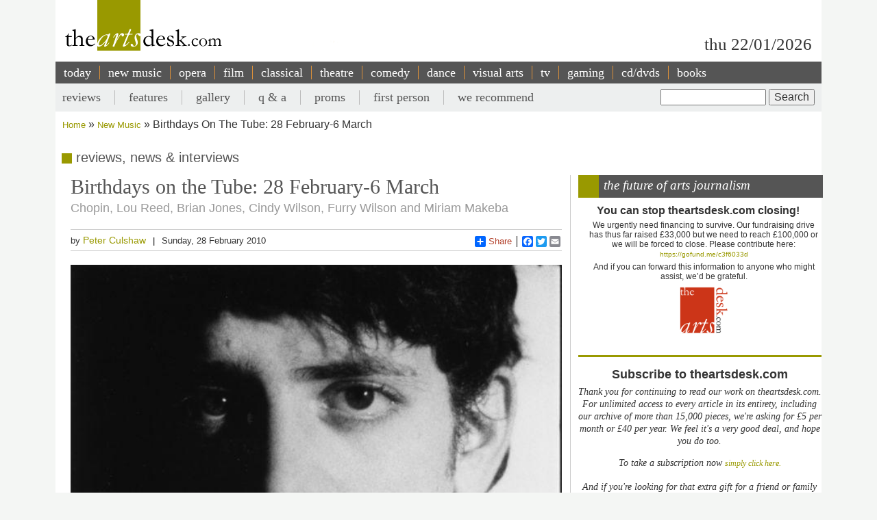

--- FILE ---
content_type: text/html; charset=UTF-8
request_url: https://theartsdesk.com/new-music/birthdays-tube-28-february-6-march
body_size: 13129
content:
<!DOCTYPE html>
<html lang="en" dir="ltr" prefix="content: http://purl.org/rss/1.0/modules/content/  dc: http://purl.org/dc/terms/  foaf: http://xmlns.com/foaf/0.1/  og: http://ogp.me/ns#  rdfs: http://www.w3.org/2000/01/rdf-schema#  schema: http://schema.org/  sioc: http://rdfs.org/sioc/ns#  sioct: http://rdfs.org/sioc/types#  skos: http://www.w3.org/2004/02/skos/core#  xsd: http://www.w3.org/2001/XMLSchema# ">
  <head>
    <meta charset="utf-8" />
<meta name="description" content="The Arts Desk’s team of professional critics offer unrivalled review coverage, in-depth interviews and features on popular music, classical, art, theatre, comedy, opera, comedy and dance. Dedicated art form pages, readers’ comments, What’s On and our user-friendly theatre and film recommendations" />
<meta name="abstract" content="Overnight reviews, interviews, features and opinion. Unrivalled coverage of popular music, classical, art, theatre, comedy, opera, comedy and dance." />
<link rel="canonical" href="http://theartsdesk.com/new-music/birthdays-tube-28-february-6-march" />
<meta property="og:title" content="Birthdays on the Tube: 28 February-6 March" />
<meta property="og:description" content="Our ongoing series celebrating musicians’ birthdays. This week’s include Lou Reed, in action in a stupendous version of &quot;Venus in Furs&quot; with the Velvet Underground, Chopin played by the wonderful Martha Argerich, archive footage of Miriam Makeba, Brian Jones and bottle-neck blues maestro, Furry Lewis. Videos below." />
<meta property="article:modified_time" content="2011-09-09T19:21:43+01:00" />
<meta name="twitter:title" content="Birthdays on the Tube: 28 February-6 March" />
<meta name="twitter:description" content="Our ongoing series celebrating musicians’ birthdays. This week’s include Lou Reed, in action in a stupendous version of &quot;Venus in Furs&quot; with the Velvet Underground, Chopin played by the wonderful Martha Argerich, archive footage of Miriam Makeba, Brian Jones and bottle-neck blues maestro, Furry Lewis. Videos below." />
<meta name="Generator" content="Drupal 10 (https://www.drupal.org)" />
<meta name="MobileOptimized" content="width" />
<meta name="HandheldFriendly" content="true" />
<meta name="viewport" content="width=device-width, initial-scale=1.0" />
<script type='text/javascript'>
  var googletag = googletag || {};
  googletag.cmd = googletag.cmd || [];
  // Add a place to store the slot name variable.
  googletag.slots = googletag.slots || {};

  (function() {
    var useSSL = 'https:' == document.location.protocol;
    var src = (useSSL ? 'https:' : 'http:') +
      '//securepubads.g.doubleclick.net/tag/js/gpt.js';

    var gads = document.createElement('script');
    gads.async = true;
    gads.type = 'text/javascript';
    gads.src = src;
    var node = document.getElementsByTagName('script')[0];
    node.parentNode.insertBefore(gads, node);
    
  })();
</script>
<script type="text/javascript">
  googletag.cmd.push(function() {

  
  googletag.slots["mpu"] = googletag.defineSlot("//6424144/MPU", [300, 250], "js-dfp-tag-mpu")

    .addService(googletag.pubads())

  
  
  
      ;

  });

</script>
<script type="text/javascript">
googletag.cmd.push(function() {

      googletag.pubads().enableAsyncRendering();
        googletag.pubads().enableSingleRequest();
        googletag.pubads().collapseEmptyDivs();
      
  googletag.enableServices();
});

</script>
<link rel="icon" href="/sites/default/files/favicon.ico" type="image/vnd.microsoft.icon" />
<link rel="amphtml" href="http://theartsdesk.com/new-music/birthdays-tube-28-february-6-march?amp" />

    <title>Birthdays on the Tube: 28 February-6 March | The Arts Desk</title>
    <link rel="stylesheet" media="all" href="/themes/contrib/stable/css/core/components/progress.module.css?t99gz9" />
<link rel="stylesheet" media="all" href="/themes/contrib/stable/css/core/components/ajax-progress.module.css?t99gz9" />
<link rel="stylesheet" media="all" href="/themes/contrib/stable/css/system/components/align.module.css?t99gz9" />
<link rel="stylesheet" media="all" href="/themes/contrib/stable/css/system/components/fieldgroup.module.css?t99gz9" />
<link rel="stylesheet" media="all" href="/themes/contrib/stable/css/system/components/container-inline.module.css?t99gz9" />
<link rel="stylesheet" media="all" href="/themes/contrib/stable/css/system/components/clearfix.module.css?t99gz9" />
<link rel="stylesheet" media="all" href="/themes/contrib/stable/css/system/components/details.module.css?t99gz9" />
<link rel="stylesheet" media="all" href="/themes/contrib/stable/css/system/components/hidden.module.css?t99gz9" />
<link rel="stylesheet" media="all" href="/themes/contrib/stable/css/system/components/item-list.module.css?t99gz9" />
<link rel="stylesheet" media="all" href="/themes/contrib/stable/css/system/components/js.module.css?t99gz9" />
<link rel="stylesheet" media="all" href="/themes/contrib/stable/css/system/components/nowrap.module.css?t99gz9" />
<link rel="stylesheet" media="all" href="/themes/contrib/stable/css/system/components/position-container.module.css?t99gz9" />
<link rel="stylesheet" media="all" href="/themes/contrib/stable/css/system/components/reset-appearance.module.css?t99gz9" />
<link rel="stylesheet" media="all" href="/themes/contrib/stable/css/system/components/resize.module.css?t99gz9" />
<link rel="stylesheet" media="all" href="/themes/contrib/stable/css/system/components/system-status-counter.css?t99gz9" />
<link rel="stylesheet" media="all" href="/themes/contrib/stable/css/system/components/system-status-report-counters.css?t99gz9" />
<link rel="stylesheet" media="all" href="/themes/contrib/stable/css/system/components/system-status-report-general-info.css?t99gz9" />
<link rel="stylesheet" media="all" href="/themes/contrib/stable/css/system/components/tablesort.module.css?t99gz9" />
<link rel="stylesheet" media="all" href="/modules/contrib/fivestar/css/fivestar.css?t99gz9" />
<link rel="stylesheet" media="all" href="/themes/contrib/stable/css/views/views.module.css?t99gz9" />
<link rel="stylesheet" media="all" href="/themes/contrib/stable/css/filter/filter.admin.css?t99gz9" />
<link rel="stylesheet" media="all" href="/core/modules/layout_discovery/layouts/onecol/onecol.css?t99gz9" />
<link rel="stylesheet" media="all" href="/modules/custom/tad_common/css/image_styles_everywhere.css?t99gz9" />
<link rel="stylesheet" media="all" href="/themes/contrib/stable/css/core/assets/vendor/normalize-css/normalize.css?t99gz9" />
<link rel="stylesheet" media="all" href="/themes/contrib/stable/css/core/normalize-fixes.css?t99gz9" />
<link rel="stylesheet" media="all" href="/themes/contrib/classy/css/components/action-links.css?t99gz9" />
<link rel="stylesheet" media="all" href="/themes/contrib/classy/css/components/breadcrumb.css?t99gz9" />
<link rel="stylesheet" media="all" href="/themes/contrib/classy/css/components/button.css?t99gz9" />
<link rel="stylesheet" media="all" href="/themes/contrib/classy/css/components/collapse-processed.css?t99gz9" />
<link rel="stylesheet" media="all" href="/themes/contrib/classy/css/components/container-inline.css?t99gz9" />
<link rel="stylesheet" media="all" href="/themes/contrib/classy/css/components/details.css?t99gz9" />
<link rel="stylesheet" media="all" href="/themes/contrib/classy/css/components/exposed-filters.css?t99gz9" />
<link rel="stylesheet" media="all" href="/themes/contrib/classy/css/components/field.css?t99gz9" />
<link rel="stylesheet" media="all" href="/themes/contrib/classy/css/components/form.css?t99gz9" />
<link rel="stylesheet" media="all" href="/themes/contrib/classy/css/components/icons.css?t99gz9" />
<link rel="stylesheet" media="all" href="/themes/contrib/classy/css/components/inline-form.css?t99gz9" />
<link rel="stylesheet" media="all" href="/themes/contrib/classy/css/components/item-list.css?t99gz9" />
<link rel="stylesheet" media="all" href="/themes/contrib/classy/css/components/link.css?t99gz9" />
<link rel="stylesheet" media="all" href="/themes/contrib/classy/css/components/links.css?t99gz9" />
<link rel="stylesheet" media="all" href="/themes/contrib/classy/css/components/menu.css?t99gz9" />
<link rel="stylesheet" media="all" href="/themes/contrib/classy/css/components/more-link.css?t99gz9" />
<link rel="stylesheet" media="all" href="/themes/contrib/classy/css/components/pager.css?t99gz9" />
<link rel="stylesheet" media="all" href="/themes/contrib/classy/css/components/tabledrag.css?t99gz9" />
<link rel="stylesheet" media="all" href="/themes/contrib/classy/css/components/tableselect.css?t99gz9" />
<link rel="stylesheet" media="all" href="/themes/contrib/classy/css/components/tablesort.css?t99gz9" />
<link rel="stylesheet" media="all" href="/themes/contrib/classy/css/components/tabs.css?t99gz9" />
<link rel="stylesheet" media="all" href="/themes/contrib/classy/css/components/textarea.css?t99gz9" />
<link rel="stylesheet" media="all" href="/themes/contrib/classy/css/components/ui-dialog.css?t99gz9" />
<link rel="stylesheet" media="all" href="/themes/contrib/classy/css/components/messages.css?t99gz9" />
<link rel="stylesheet" media="all" href="/themes/contrib/classy/css/components/node.css?t99gz9" />
<link rel="stylesheet" media="all" href="/themes/contrib/classy/css/components/progress.css?t99gz9" />
<link rel="stylesheet" media="all" href="/themes/custom/artsdesk_theme/stylesheets/article_lb_section.css?t99gz9" />
<link rel="stylesheet" media="all" href="/themes/custom/artsdesk_theme/stylesheets/article.css?t99gz9" />
<link rel="stylesheet" media="all" href="/themes/custom/artsdesk_theme/stylesheets/blocks.css?t99gz9" />
<link rel="stylesheet" media="all" href="/themes/custom/artsdesk_theme/stylesheets/category.css?t99gz9" />
<link rel="stylesheet" media="all" href="/themes/custom/artsdesk_theme/stylesheets/homepage.css?t99gz9" />
<link rel="stylesheet" media="all" href="/themes/custom/artsdesk_theme/stylesheets/site.css?t99gz9" />

    <script type="application/json" data-drupal-selector="drupal-settings-json">{"path":{"baseUrl":"\/","pathPrefix":"","currentPath":"node\/1085","currentPathIsAdmin":false,"isFront":false,"currentLanguage":"en","currentQuery":{"_wrapper_format":"html"}},"pluralDelimiter":"\u0003","suppressDeprecationErrors":true,"ajaxPageState":{"libraries":"[base64]","theme":"artsdesk_theme","theme_token":null},"ajaxTrustedUrl":{"\/search\/node":true,"\/comment\/reply\/node\/1085\/comment_node_article":true},"gtag":{"tagId":"","consentMode":false,"otherIds":[],"events":[],"additionalConfigInfo":[]},"gtm":{"tagId":null,"settings":{"data_layer":"dataLayer","include_classes":false,"allowlist_classes":"","blocklist_classes":"","include_environment":false,"environment_id":"","environment_token":""},"tagIds":["GTM-P3QR8R"]},"statistics":{"data":{"nid":"1085"},"url":"\/modules\/contrib\/statistics\/statistics.php"},"ckeditor5Premium":{"isMediaInstalled":true},"user":{"uid":0,"permissionsHash":"c6e6155d32f07a2f62381393c316701ba799b323ff3132073ed10f7b48b0264e"}}</script>
<script src="/core/misc/drupalSettingsLoader.js?v=10.5.6"></script>
<script src="/modules/contrib/google_tag/js/gtag.js?t99gz9"></script>
<script src="/modules/contrib/google_tag/js/gtm.js?t99gz9"></script>

  </head>
  <body class="path-node page-node-type-article">
        <a href="#main-content" class="visually-hidden focusable skip-link">
      Skip to main content
    </a>
    <noscript><iframe src="https://www.googletagmanager.com/ns.html?id=GTM-P3QR8R"
                  height="0" width="0" style="display:none;visibility:hidden"></iframe></noscript>

      <div class="dialog-off-canvas-main-canvas" data-off-canvas-main-canvas>
    <div class="layout-container new-music">

  <header role="banner">
    
  </header>

  <div class="l-logo-date-bar">
    <div class="l-logo">
      <div class="logo">
          <a href="/" title="Home">
            <img src="/themes/custom/artsdesk_theme/logo.png" alt="Home">
          </a>
          <div class="bgColorLogo"></div>
      </div>
    </div>
    <div class="l-date">
        thu 22/01/2026
    </div>
  </div>

  <nav id="mobile_menu">
    <ul>
      <li id="mobile_section" class=""><a id="tab1button">Sections</a></li>
      <li id="mobile_search" class=""><a id="tab2button">Search</a></li>
    </ul>
  </nav>
  <div id="tab1" class="tab_content ui-tabs-panel ui-widget-content ui-corner-bottom">
    <div class="block block-menu" id="block-menu-primary-links">
      <ul id="main-menu" class="menu">
        <li><a href="/" title="" class="active-trail active">today</a></li>
        <li><a href="/new-music" class="olive">new music</a></li>
        <li><a href="/opera" class="orange">opera</a></li>
        <li><a href="/film" class="maroon">film</a></li>
        <li><a href="/classical" class="green">classical</a></li>
        <li><a href="/theatre" class="lilac">theatre</a></li>
        <li><a href="/comedy" class="pink">comedy</a></li>
        <li><a href="/dance" class="yellow">dance</a></li>
        <li><a href="/visual-arts" class="lightOlive">visual arts</a></li>
        <li><a href="/tv" class="lime">tv</a></li>
        <li><a href="/gaming" title="">gaming</a></li>
        <li><a href="/cdsdvds" title="">CD/DVDs</a></li>
        <li><a href="/books" title="">Books</a></li>
        <li><a href="/">&nbsp;</a></li>
      </ul>
    </div>
  </div>
  <div id="tab2" class="tab_content ui-tabs-panel ui-widget-content ui-corner-bottom">
    <div id="small-search-box">
      <div id="block-search-form--2" class="block block-search">
        <div class="content">
          <form action="/" method="post" id="search-block-form" accept-charset="UTF-8">
            <div>
              <div class="container-inline">
                <h2 class="element-invisible">Search form</h2>
                <div class="form-item form-type-textfield form-item-search-block-form">
                  <label class="element-invisible" for="edit-search-block-form--2">Search </label>
                  <input title="Enter the terms you wish to search for." type="text" id="edit-search-block-form--2" name="search_block_form" value="" size="15" maxlength="128" class="form-text">
                </div>
                <div class="form-actions form-wrapper" id="edit-actions">
                  <input type="submit" id="edit-submit" name="op" value="Search" class="form-submit">
                </div>
                <input type="hidden" name="form_build_id" value="form-457jQYmP7TNOH3OBB2iLVURur8sJqAEgHvXgJP_Znuw">
                <input type="hidden" name="form_id" value="search_block_form">
              </div>
            </div>
          </form>
        </div>
      </div>
    </div>
  </div>


    <div class="region region-primary-menu">
    <nav role="navigation" aria-labelledby="block-artsdesk-theme-main-menu-menu" id="block-artsdesk-theme-main-menu" class="block block-menu navigation menu--main">
            
  <h2 class="visually-hidden" id="block-artsdesk-theme-main-menu-menu">Main navigation</h2>
  

        
                <ul class="menu menu--level-1">
                    <li class="menu-item">
        <a href="/" data-drupal-link-system-path="&lt;front&gt;">today</a>
              </li>
                <li class="menu-item">
        <a href="/new-music" data-drupal-link-system-path="node/93425">new music</a>
              </li>
                <li class="menu-item">
        <a href="/opera" data-drupal-link-system-path="node/93424">opera</a>
              </li>
                <li class="menu-item">
        <a href="/film" data-drupal-link-system-path="node/93423">film</a>
              </li>
                <li class="menu-item">
        <a href="/classical" data-drupal-link-system-path="node/93422">classical</a>
              </li>
                <li class="menu-item">
        <a href="/theatre" data-drupal-link-system-path="node/93421">theatre</a>
              </li>
                <li class="menu-item">
        <a href="/comedy" data-drupal-link-system-path="node/93420">comedy</a>
              </li>
                <li class="menu-item">
        <a href="/dance" data-drupal-link-system-path="node/93419">dance</a>
              </li>
                <li class="menu-item">
        <a href="/visual-arts" data-drupal-link-system-path="node/93418">visual arts</a>
              </li>
                <li class="menu-item">
        <a href="/tv" data-drupal-link-system-path="node/93417">tv</a>
              </li>
                <li class="menu-item">
        <a href="/gaming" data-drupal-link-system-path="node/93416">gaming</a>
              </li>
                <li class="menu-item">
        <a href="/node/93427" data-drupal-link-system-path="node/93427">cd/dvds</a>
              </li>
                <li class="menu-item">
        <a href="/node/93426" data-drupal-link-system-path="node/93426">books</a>
              </li>
        </ul>
  


  </nav>

  </div>

    <div class="region region-secondary-menu">
    <div class="search-block-form block block-search container-inline" data-drupal-selector="search-block-form" id="block-searchform" role="search">
  
    
      <form action="/search/node" method="get" id="search-block-form" accept-charset="UTF-8">
  <div class="js-form-item form-item js-form-type-search form-type-search js-form-item-keys form-item-keys form-no-label">
      <label for="edit-keys" class="visually-hidden">Search</label>
        <input title="Enter the terms you wish to search for." data-drupal-selector="edit-keys" type="search" id="edit-keys" name="keys" value="" size="15" maxlength="128" class="form-search" />

        </div>
<div data-drupal-selector="edit-actions" class="form-actions js-form-wrapper form-wrapper" id="edit-actions"><input data-drupal-selector="edit-submit" type="submit" id="edit-submit--2" value="Search" class="button js-form-submit form-submit" />
</div>

</form>

  </div>
<nav role="navigation" aria-labelledby="block-artsdesk-theme-secondarymenu-menu" id="block-artsdesk-theme-secondarymenu" class="block block-menu navigation menu--secondary-menu">
            
  <h2 class="visually-hidden" id="block-artsdesk-theme-secondarymenu-menu">Secondary menu</h2>
  

        
                <ul class="menu menu--level-1">
                    <li class="menu-item">
        <a href="/reviews" data-drupal-link-system-path="node/93414">reviews</a>
              </li>
                <li class="menu-item">
        <a href="/features" data-drupal-link-system-path="node/93413">features</a>
              </li>
                <li class="menu-item">
        <a href="/galleries" data-drupal-link-system-path="node/93412">gallery</a>
              </li>
                <li class="menu-item">
        <a href="/q" data-drupal-link-system-path="node/93411">q &amp; a</a>
              </li>
                <li class="menu-item">
        <a href="/topics/proms" data-drupal-link-system-path="taxonomy/term/369">proms</a>
              </li>
                <li class="menu-item">
        <a href="/topics/first-person" data-drupal-link-system-path="taxonomy/term/2068">first person</a>
              </li>
                <li class="menu-item">
        <a href="/we-recommend" data-drupal-link-system-path="node/93410">we recommend</a>
              </li>
        </ul>
  


  </nav>

  </div>


    <div class="region region-breadcrumb">
    <div id="block-artsdesk-theme-breadcrumbs" class="block block-system block-system-breadcrumb-block">
  
    
        <nav class="breadcrumb" role="navigation" aria-labelledby="system-breadcrumb">
    <h2 id="system-breadcrumb" class="visually-hidden">Breadcrumb</h2>
    <ol>
          <li>
                  <a href="/">Home</a>
              </li>
          <li>
                  <a href="/new-music">New Music</a>
              </li>
          <li>
                  Birthdays On The Tube: 28 February-6 March
              </li>
        </ol>
  </nav>

  </div>

  </div>


    <div class="region region-highlighted">
    <div data-drupal-messages-fallback class="hidden"></div>

  </div>


  

  <main role="main">
    <a id="main-content" tabindex="-1"></a>
    <div class="layout-content">
        <div class="region region-content">
    <div id="block-artsdesk-theme-artsdesk-new-system-main" class="block block-system block-system-main-block">
  
    
      
<article data-history-node-id="1085" about="/new-music/birthdays-tube-28-february-6-march" typeof="schema:Article" class="node node--type-article node--view-mode-full">

  
      <span property="schema:name" content="Birthdays on the Tube: 28 February-6 March " class="rdf-meta hidden"></span>
  <span property="schema:interactionCount" content="UserComments:0" class="rdf-meta hidden"></span>


  
  <div class="node__content">
      <div class="layout layout--onecol">
    <div  class="layout__region layout__region--content">
      <div class="block block-tad-common block-article-category-title-block">
  
    
      reviews, news & interviews
  </div>

    </div>
  </div>
    <div class="layout layout--article">

        <div   class="layout__region layout__region--first layout__region-sidebar region-small" >
            <div  class="layout__region layout__region--third layout__region-sidebar region-small" >
                                    <div class="block block-layout-builder block-field-blocknodearticletitle">
  
    
      <span property="schema:name" class="field field--name-title field--type-string field--label-hidden">
  <h1 class="articleTitle">Birthdays on the Tube: 28 February-6 March </h1>
</span>

  </div>
<div class="block block-layout-builder block-field-blocknodearticlefield-tag-line">
  
    
      
      <h2 class="tagline">Chopin, Lou Reed, Brian Jones, Cindy Wilson, Furry Wilson and Miriam Makeba</h2>
  
  </div>
<div class="block block-tad-common block-article-author-date-block">
  
    
      <div class='author_date'><span class='author'>by&nbsp;<a href='/user/73'>Peter Culshaw</a></span><span class='created'>Sunday, 28 February 2010</span></div>
  </div>
<div class="block block-tad-common block-article-share-block">
  
    
      <div class="shareThis">
  <h3>share this article</h3>
	<span class="like">
			<iframe src="//www.facebook.com/plugins/like.php?href&amp;send=false&amp;layout=button_count&amp;width=450&amp;show_faces=false&amp;action=like&amp;colorscheme=light&amp;font&amp;height=21" scrolling="no" frameborder="0" style="border:none; overflow:hidden; width:450px; height:21px;" allowTransparency="true"></iframe>
	</span>
	<!-- Place this tag where you want the +1 button to render -->
	<span class="plusone"><g:plusone size="small"></g:plusone></span>

	<!-- Place this render call where appropriate -->
	<script type="text/javascript">
		window.___gcfg = {lang: "en-GB"};

		(function() {
			var po = document.createElement("script"); po.type = "text/javascript"; po.async = true;
			po.src = "https://apis.google.com/js/plusone.js";
			var s = document.getElementsByTagName("script")[0]; s.parentNode.insertBefore(po, s);
		})();
	</script>


	<div class="a2a_kit a2a_default_style">
		<a class="a2a_dd" href="https://www.addtoany.com/share_save">Share</a>
		<span class="a2a_divider"></span>
		<a class="a2a_button_facebook"></a>
		<a class="a2a_button_twitter"></a>
		<a class="a2a_button_email"></a>
	 <?php echo init_print_link($node); ?>
	</div>
	<script type="text/javascript">
	var a2a_config = a2a_config || {};
	a2a_config.onclick = 1;
	</script>
	<script type="text/javascript" src="https://static.addtoany.com/menu/page.js"></script>
 </div> <!-- shareThis -->
  </div>
<div class="block block-layout-builder block-field-blocknodearticlefield-mast-image">
  
    
      
            <div class="field field--name-field-mast-image field--type-image field--label-hidden field__item">    <picture>
                  <source srcset="/sites/default/files/styles/1434_wide/public/mastimages/8314bd53da760011d5b996a85e1de2a1.jpg?itok=UcmWnKVr 1x" media="all and (min-width: 975px)" type="image/jpeg" width="600" height="434"/>
              <source srcset="/sites/default/files/styles/1434_wide/public/mastimages/8314bd53da760011d5b996a85e1de2a1.jpg?itok=UcmWnKVr 1x" media="all and (min-width: 641px) and (max-width: 974px)" type="image/jpeg" width="600" height="434"/>
              <source srcset="/sites/default/files/styles/1280_wide/public/mastimages/8314bd53da760011d5b996a85e1de2a1.jpg?itok=cLdJxNjp 1x" media="all and (max-width: 640px)" type="image/jpeg" width="600" height="434"/>
                  <img loading="lazy" width="600" height="434" src="/sites/default/files/styles/840_wide/public/mastimages/8314bd53da760011d5b996a85e1de2a1.jpg?itok=ayszFknK" alt="Lou Reed: Happy Birthday, you old curmurgeon" title="Lou Reed: Happy Birthday, you old curmurgeon" typeof="foaf:Image" />

  </picture>
<div class="mast_image_title">Lou Reed: Happy Birthday, you old curmurgeon</div>


</div>
      
  </div>
<div class="block block-layout-builder block-field-blocknodearticlefield-mast-image-credits">
  
    
      
  </div>

                            </div>
            <div  class="layout__region layout__region--fourth layout__region-sidebar region-small" >
                                    <div class="block block-layout-builder block-field-blocknodearticlebody">
      <div id="unsubscribed_summary">
      
            <div property="schema:text" class="clearfix text-formatted field field--name-body field--type-text-with-summary field--label-hidden field__item">Our ongoing series celebrating musicians’ birthdays. This week’s include <strong>Lou Reed</strong>, in action in a stupendous version of "Venus in Furs" with the Velvet Underground, <strong>Chopin</strong> played by the wonderful Martha Argerich, archive footage of <strong>Miriam Makeba</strong>, <strong>Brian Jones</strong> and bottle-neck blues maestro, <strong>Furry Lewis</strong>. Videos below.</div>
      
    </div>
    <div id="transparent_div" class="PicoSignal">
    </div>
    <div id="pico">
      
            <div property="schema:text" class="clearfix text-formatted field field--name-body field--type-text-with-summary field--label-hidden field__item"><!--break--><p>2 March 1942: <strong>Lou Reed</strong> and the Velvet Underground, performing "Venus in Furs". Definitive proof that, contrary to speculation <a href="/classical-music/philip-glass-satyagraha-eno-lso-alsop-barbican" title="Review of Philip Glass">elsewhere on the site</a>, you don't need more than three chords to make great music?</p>
<p>{youtube}AwzaifhSw2c {/youtube}</p>
<p>Here' s Lou being contrary as ever, and channelling Andy Warhol in an interview with Australian TV in 1974.</p>
<p><iframe width="560" height="345" src="http://www.youtube.com/embed/mf2pF5oMdP4" frameborder="0" allowfullscreen></iframe></p>
<p>4 March 1932: <strong>Miriam Makeba</strong>, Nelson Mandela's favourite singer, at her peak in moving footage from a TV show in 1966</p>
<p>{youtube}V74f9eIi9c0 {/youtube}</p>
<p>28 February 1957: The birthday of <strong>Cindy Wilson</strong>, one of the singers of the B52s provides a plausible excuse to dig out the video of their ecstatic "Love Shack".</p>
<p><iframe width="560" height="345" src="http://www.youtube.com/embed/leohcvmf8kM" frameborder="0" allowfullscreen></iframe></p>
<p>28 February 1942: The tragic guitarist <strong>Brian Jones</strong> of the Rolling Stones in a rare interview discussing, among other things, his fear of marriage.</p>
<p><iframe width="560" height="345" src="http://www.youtube.com/embed/9HdiJ1Y7SUg" frameborder="0" allowfullscreen></iframe></p>
<p>6 March 1893: <strong>Furry Lewis</strong>, blues maestro and pioneer of bottle-neck guitar sings "When I lay my burden down."</p>
<p>{youtube}CCqbKdnHZTs {/youtube}</p>
<p>22 February 1810: <strong>Frederic Chopin</strong>'s first Piano Concerto played by the superb Martha Argerich.</p>
<p><iframe width="560" height="345" src="http://www.youtube.com/embed/ZNIK1yaKr_4" frameborder="0" allowfullscreen></iframe></p></div>
      
    </div> <!-- Close pico div -->
  </div>
<div class="block block-layout-builder block-field-blocknodearticlecomment-node-article">
        <section class="field field--name-comment-node-article field--type-comment field--label-hidden comment-wrapper">
  
  

      <div class="add_comment_form_outer">
      <div class="add_comment_form">
        <span class="brick"></span>
        <h2 class="title comment-form__title">Add comment</h2>
        <form class="comment-comment-node-article-form comment-form" data-user-info-from-browser data-drupal-selector="comment-form" action="/comment/reply/node/1085/comment_node_article" method="post" id="comment-form" accept-charset="UTF-8">
  <div class="js-form-item form-item js-form-type-textfield form-type-textfield js-form-item-name form-item-name">
      <label for="edit-name" class="js-form-required form-required">Your name</label>
        <input data-drupal-default-value="Anonymous" data-drupal-selector="edit-name" type="text" id="edit-name" name="name" value="" size="30" maxlength="60" class="form-text required" required="required" aria-required="true" />

        </div>
<div class="js-form-item form-item js-form-type-email form-type-email js-form-item-mail form-item-mail">
      <label for="edit-mail" class="js-form-required form-required">Email</label>
        <input data-drupal-selector="edit-mail" aria-describedby="edit-mail--description" type="email" id="edit-mail" name="mail" value="" size="30" maxlength="64" class="form-email required" required="required" aria-required="true" />

            <div id="edit-mail--description" class="description">
      The content of this field is kept private and will not be shown publicly.
    </div>
  </div>
<div class="js-form-item form-item js-form-type-url form-type-url js-form-item-homepage form-item-homepage">
      <label for="edit-homepage">Homepage</label>
        <input data-drupal-selector="edit-homepage" type="url" id="edit-homepage" name="homepage" value="" size="30" maxlength="255" class="form-url" />

        </div>
<input autocomplete="off" data-drupal-selector="form-knn-oiyajyqtzxznbftr0az0kh7ej57cm860kcjeuwe" type="hidden" name="form_build_id" value="form-knn_oIyAJYQtzXzNBftr0az0Kh7EJ57Cm860KCjEUwE" />
<input data-drupal-selector="edit-comment-comment-node-article-form" type="hidden" name="form_id" value="comment_comment_node_article_form" />
<input data-drupal-selector="edit-honeypot-time" type="hidden" name="honeypot_time" value="UjlXMUhYRJn82fGoJM16Hb9J9uf0gttpu7I406LkNrc" />
<div class="field--type-language field--name-langcode field--widget-language-select js-form-wrapper form-wrapper" data-drupal-selector="edit-langcode-wrapper" id="edit-langcode-wrapper">      
  </div>
<div class="field--type-string field--name-subject field--widget-string-textfield js-form-wrapper form-wrapper" data-drupal-selector="edit-subject-wrapper" id="edit-subject-wrapper">      <div class="js-form-item form-item js-form-type-textfield form-type-textfield js-form-item-subject-0-value form-item-subject-0-value">
      <label for="edit-subject-0-value">Subject</label>
        <input class="js-text-full text-full form-text" data-drupal-selector="edit-subject-0-value" type="text" id="edit-subject-0-value" name="subject[0][value]" value="" size="60" maxlength="64" placeholder="" />

        </div>

  </div>
<div class="field--type-text-long field--name-comment-body field--widget-text-textarea js-form-wrapper form-wrapper" data-drupal-selector="edit-comment-body-wrapper" id="edit-comment-body-wrapper">      <div class="js-text-format-wrapper text-format-wrapper js-form-item form-item">
  <div class="js-form-item form-item js-form-type-textarea form-type-textarea js-form-item-comment-body-0-value form-item-comment-body-0-value">
      <label for="edit-comment-body-0-value" class="js-form-required form-required">Comment</label>
        <div class="form-textarea-wrapper">
  <textarea class="js-text-full text-full form-textarea required resize-vertical" data-entity_embed-host-entity-langcode="en" data-media-embed-host-entity-langcode="en" data-drupal-selector="edit-comment-body-0-value" id="edit-comment-body-0-value" name="comment_body[0][value]" rows="5" cols="60" placeholder="" required="required" aria-required="true"></textarea>
</div>

        </div>
<div class="js-filter-wrapper filter-wrapper js-form-wrapper form-wrapper" data-drupal-selector="edit-comment-body-0-format" id="edit-comment-body-0-format"><div class="filter-help js-form-wrapper form-wrapper" data-drupal-selector="edit-comment-body-0-format-help" id="edit-comment-body-0-format-help"><a href="/filter/tips" target="_blank" data-drupal-selector="edit-comment-body-0-format-help-about" id="edit-comment-body-0-format-help-about">About text formats</a></div>
<div class="js-filter-guidelines filter-guidelines js-form-wrapper form-wrapper" data-drupal-selector="edit-comment-body-0-format-guidelines" id="edit-comment-body-0-format-guidelines"><div data-drupal-format-id="plain_text" class="filter-guidelines-item filter-guidelines-plain_text">
  <h4 class="label">Plain text</h4>
  
  
      
          <ul class="tips">
                      <li>No HTML tags allowed.</li>
                      <li>Lines and paragraphs break automatically.</li>
                      <li>Web page addresses and email addresses turn into links automatically.</li>
            </ul>
    
      
  
</div>
</div>
</div>

  </div>

  </div>
<div data-drupal-selector="edit-actions" class="form-actions js-form-wrapper form-wrapper" id="edit-actions"><input data-drupal-selector="edit-submit" type="submit" id="edit-submit--2" name="op" value="Save" class="button button--primary js-form-submit form-submit" />
<input data-drupal-selector="edit-preview" type="submit" id="edit-preview" name="op" value="Preview" class="button js-form-submit form-submit" />
</div>
<div class="url-textfield js-form-wrapper form-wrapper" style="display: none !important;"><div class="js-form-item form-item js-form-type-textfield form-type-textfield js-form-item-url form-item-url">
      <label for="edit-url">Leave this field blank</label>
        <input autocomplete="off" data-drupal-selector="edit-url" type="text" id="edit-url" name="url" value="" size="20" maxlength="128" class="form-text" />

        </div>
</div>

</form>

      </div>
    </div>
  
</section>

  </div>

                            </div>
            <div  class="layout__region layout__region--fifth layout__region-sidebar region-small" >
                                    <div class="block block-layout-builder block-field-blocknodearticlefield-pullquote">
  
    
      
  </div>
<div class="block block-tad-common block-article-editor-rating-block">
  
    
      <div class="editorRating"><h3>rating</h3><div class="fivestar-default"><div class="fivestar-widget-static fivestar-widget-static-vote fivestar-widget-static-5 clearfix"><div class="star star-1 star-odd star-first"><span class="off">0</span></div><div class="star star-2 star-even"><span class="off"></span></div><div class="star star-3 star-odd"><span class="off"></span></div><div class="star star-4 star-even"><span class="off"></span></div><div class="star star-5 star-odd star-last"><span class="off"></span></div></div></div></div>
  </div>
<div class="block block-layout-builder block-field-blocknodearticlefield-related-content">
  
    
      
  </div>
<div class="block block-layout-builder block-field-blocknodearticletaxonomy-vocabulary-2">
  
    
      <div class="taxonomy">
  <h3>explore topics</h3>
  <div class="field field--name-taxonomy-vocabulary-2 field--type-entity-reference field--label-above field__items">
    <ul>
          <li><a href="/buzz">Buzz</a></li>
          <li><a href="/new-music-0">New music</a></li>
          <li><a href="/topics/pop-music">pop music</a></li>
          <li><a href="/topics/chopin">Chopin</a></li>
        </ul>
  </div>
</div>

  </div>
<div class="block block-tad-common block-article-share-block">
  
    
      <div class="shareThis">
  <h3>share this article</h3>
	<span class="like">
			<iframe src="//www.facebook.com/plugins/like.php?href&amp;send=false&amp;layout=button_count&amp;width=450&amp;show_faces=false&amp;action=like&amp;colorscheme=light&amp;font&amp;height=21" scrolling="no" frameborder="0" style="border:none; overflow:hidden; width:450px; height:21px;" allowTransparency="true"></iframe>
	</span>
	<!-- Place this tag where you want the +1 button to render -->
	<span class="plusone"><g:plusone size="small"></g:plusone></span>

	<!-- Place this render call where appropriate -->
	<script type="text/javascript">
		window.___gcfg = {lang: "en-GB"};

		(function() {
			var po = document.createElement("script"); po.type = "text/javascript"; po.async = true;
			po.src = "https://apis.google.com/js/plusone.js";
			var s = document.getElementsByTagName("script")[0]; s.parentNode.insertBefore(po, s);
		})();
	</script>


	<div class="a2a_kit a2a_default_style">
		<a class="a2a_dd" href="https://www.addtoany.com/share_save">Share</a>
		<span class="a2a_divider"></span>
		<a class="a2a_button_facebook"></a>
		<a class="a2a_button_twitter"></a>
		<a class="a2a_button_email"></a>
	 <?php echo init_print_link($node); ?>
	</div>
	<script type="text/javascript">
	var a2a_config = a2a_config || {};
	a2a_config.onclick = 1;
	</script>
	<script type="text/javascript" src="https://static.addtoany.com/menu/page.js"></script>
 </div> <!-- shareThis -->
  </div>

                            </div>
        </div>

        <div  class="layout__region layout__region--second layout__region-main region-medium" >
                            <div class="block block-block-content block-block-content662b7af2-e998-47a4-a714-213b8c5d6a5f">
  
    
      
            <div class="clearfix text-formatted field field--name-body field--type-text-with-summary field--label-hidden field__item"><div class="the_future_of_arts_journalism"><h2 class="red_grey_header_bar">the future of arts journalism</h2><h4>You can stop <strong>theartsdesk.com</strong> closing!&nbsp;</h4><div class="body-content"><p>We urgently need financing to survive. Our fundraising drive has thus far raised £33,000 but we need to reach £100,000 or we will be forced to close. Please contribute here: <a href="https://gofund.me/c3f6033d">https://gofund.me/c3f6033d</a></p><p>And if you can forward this information to anyone who might assist, we’d be grateful.</p><center><p><img height="75" src="/sites/default/files/images/TAD%20Logo%20Social.png" width="75"></p></center></div></div></div>
      
  </div>
<div class="block block-block-content block-block-content159d8ef3-1a9b-42fd-9f1d-529489a4db57">
  
    
      
            <div class="clearfix text-formatted field field--name-body field--type-text-with-summary field--label-hidden field__item">
<div class="donateBox">
<h4>Subscribe to theartsdesk.com</h4>

<p>Thank you for continuing to read our work on&nbsp;theartsdesk.com. For unlimited access to every article in its entirety, including our archive of more than 15,000 pieces, we're asking for £5 per month or £40 per year. We feel it's a very good deal, and hope you do too.</p>

<p><em>To take a subscription now&nbsp;<a href="https://hype.co/@theartsdeskcom/66kajkq6">simply click here</a></em><a href="https://hype.co/@theartsdeskcom/66kajkq6">.</a></p>

<p>And if you're looking for that extra gift for a friend or family member, why not treat them to a <em>theartsdesk.com <a href="https://hype.co/@theartsdeskcom/66kajkq6" target="_blank">gift subscription</a></em>?</p>
</div>

</div>
      
  </div>
<div class="block block-dfp block-dfp-ad3be24c67-d68b-49b3-b074-cff92d372483">
  
    
      <div id="js-dfp-tag-mpu">
        <script type="text/javascript">
            googletag.cmd.push(function() {
                googletag.display('js-dfp-tag-mpu');
            });
    
    </script>
</div>

  </div>
<div class="views-element-container block block-views block-views-blocklatest-genre-block-1">
  <h2 class="red_grey_header_bar">
    more new music
  </h2>
      <div><div class="view view-latest-genre view-id-latest_genre view-display-id-block_1 js-view-dom-id-40d0b84a00d841183cc8e74e03c13d86b13bb8616d9351d87d112fd5037d9bf7">
  
    
      
      <div class="view-content">
          <div class="views-row"><div class="views-field views-field-field-mast-image"><div class="field-content">  <a href="/new-music/worlds-gone-wrong-lucinda-williams-issues-powerful-call-barricades" hreflang="en"><img loading="lazy" src="/sites/default/files/styles/thumbnail_125_x_125_/public/mastimages/Lucinda%20Williams_0.jpg?itok=i4eEqca0" width="125" height="125" alt="" title="The time is now" typeof="foaf:Image" class="image-style-thumbnail-125-x-125-" />

</a>
</div></div><div class="views-field views-field-nothing"><span class="field-content"><div>
<div class="title"><a href="/new-music/worlds-gone-wrong-lucinda-williams-issues-powerful-call-barricades" hreflang="en">&#039;World&#039;s Gone Wrong&#039; - Lucinda Williams issues a powerful call to the barricades</a></div>
<div class="body">Blue-collar righteousness from the Texas troubadour</div>
</div></span></div></div>
    <div class="views-row"><div class="views-field views-field-field-mast-image"><div class="field-content">  <a href="/new-music/grant-lee-phillips-cottiers-theatre-glasgow-review-love-life-and-facial-hair" hreflang="en"><img loading="lazy" src="/sites/default/files/styles/thumbnail_125_x_125_/public/mastimages/GLP.jpg?itok=YwqdIsbB" width="125" height="125" alt="" title="Grant-Lee Phillips delivered a stripped-back set, with only an acoustic guitar " typeof="foaf:Image" class="image-style-thumbnail-125-x-125-" />

</a>
</div></div><div class="views-field views-field-nothing"><span class="field-content"><div>
<div class="title"><a href="/new-music/grant-lee-phillips-cottiers-theatre-glasgow-review-love-life-and-facial-hair" hreflang="en">Grant-Lee Phillips, Cottiers Theatre, Glasgow review - love, life and facial hair</a></div>
<div class="body">The former Grant Lee Buffalo singer was on relaxed form on his solo tour.</div>
</div></span></div></div>
    <div class="views-row"><div class="views-field views-field-field-mast-image"><div class="field-content">  <a href="/new-music/aap-rocky-puts-end-his-hiatus-style-dont-be-dumb" hreflang="en"><img loading="lazy" src="/sites/default/files/styles/thumbnail_125_x_125_/public/mastimages/IMG_0834.jpeg?itok=KRPKByOj" width="125" height="125" alt="" typeof="foaf:Image" class="image-style-thumbnail-125-x-125-" />

</a>
</div></div><div class="views-field views-field-nothing"><span class="field-content"><div>
<div class="title"><a href="/new-music/aap-rocky-puts-end-his-hiatus-style-dont-be-dumb" hreflang="en">A$ap Rocky puts an end to his hiatus in style with ‘DON’T BE DUMB’</a></div>
<div class="body">Fun, gritty and… jazzy?</div>
</div></span></div></div>
    <div class="views-row"><div class="views-field views-field-field-mast-image"><div class="field-content">  <a href="/new-music/music-reissues-weekly-tilaye-gebre-tilayes-saxophone-dahlak-band" hreflang="en"><img loading="lazy" src="/sites/default/files/styles/thumbnail_125_x_125_/public/mastimages/Tilaye%20Gebre_header_1000.jpg?itok=abEmqHI3" width="125" height="125" alt="" title="Tilaye Gebre ponders the impact of Jimi Hendrix" typeof="foaf:Image" class="image-style-thumbnail-125-x-125-" />

</a>
</div></div><div class="views-field views-field-nothing"><span class="field-content"><div>
<div class="title"><a href="/new-music/music-reissues-weekly-tilaye-gebre-tilayes-saxophone-dahlak-band" hreflang="en">Music Reissues Weekly: Tilaye Gebre - Tilaye&#039;s Saxophone With The Dahlak Band</a></div>
<div class="body">Spellbinding Ethiopian jazz-inflected soul</div>
</div></span></div></div>
    <div class="views-row"><div class="views-field views-field-field-mast-image"><div class="field-content">  <a href="/new-music/scenes-above-julian-lages-best-album-2018" hreflang="en"><img loading="lazy" src="/sites/default/files/styles/thumbnail_125_x_125_/public/mastimages/JulianLage_ScenesFromAbove_cover%20res.jpg?itok=gRC--ZhC" width="125" height="125" alt="" typeof="foaf:Image" class="image-style-thumbnail-125-x-125-" />

</a>
</div></div><div class="views-field views-field-nothing"><span class="field-content"><div>
<div class="title"><a href="/new-music/scenes-above-julian-lages-best-album-2018" hreflang="en">&#039;Scenes from Above&#039; is Julian Lage’s best album since 2018</a></div>
<div class="body">A magnificent listening ethos and flow</div>
</div></span></div></div>
    <div class="views-row"><div class="views-field views-field-field-mast-image"><div class="field-content">  <a href="/new-music/german-thrash-perennials-kreator-still-have-fire-their-belly-krushers-world" hreflang="en"><img loading="lazy" src="/sites/default/files/styles/thumbnail_125_x_125_/public/mastimages/Kreator%20-%20Krushers%20Of%20The%20World%20-%20Artwork.jpg?itok=hlYnOMXW" width="125" height="125" alt="" title="Devils in the detail" typeof="foaf:Image" class="image-style-thumbnail-125-x-125-" />

</a>
</div></div><div class="views-field views-field-nothing"><span class="field-content"><div>
<div class="title"><a href="/new-music/german-thrash-perennials-kreator-still-have-fire-their-belly-krushers-world" hreflang="en">German thrash perennials Kreator still have fire in their belly on &#039;Krushers of the World&#039;</a></div>
<div class="body">More melodic than of old, but Eighties Essen metallers still hammer hard</div>
</div></span></div></div>
    <div class="views-row"><div class="views-field views-field-field-mast-image"><div class="field-content">  <a href="/new-music/dry-cleanings-third-album-secret-love-boasts-laidback-eccentric-indie-wit" hreflang="en"><img loading="lazy" src="/sites/default/files/styles/thumbnail_125_x_125_/public/mastimages/dry.jpg?itok=BnoXAzym" width="125" height="125" alt="" title="Cover art by Erica Eyres" typeof="foaf:Image" class="image-style-thumbnail-125-x-125-" />

</a>
</div></div><div class="views-field views-field-nothing"><span class="field-content"><div>
<div class="title"><a href="/new-music/dry-cleanings-third-album-secret-love-boasts-laidback-eccentric-indie-wit" hreflang="en">Dry Cleaning&#039;s third album, &#039;Secret Love&#039;, boasts laidback, eccentric indie wit</a></div>
<div class="body">London band offer offer pithy wordage and light musical skronk</div>
</div></span></div></div>
    <div class="views-row"><div class="views-field views-field-field-mast-image"><div class="field-content">  <a href="/new-music/valentine-us-singer-songwriter-courtney-marie-andrews-takes-stock-experiencing-desolation" hreflang="en"><img loading="lazy" src="/sites/default/files/styles/thumbnail_125_x_125_/public/mastimages/Courtney%20Marie%20Andrews%20-%20Valentine_1000.jpg?itok=EXGOp5tx" width="125" height="125" alt="" title="Courtney Marie Andrews&#039; ‘Valentine&#039;: inherently careful" typeof="foaf:Image" class="image-style-thumbnail-125-x-125-" />

</a>
</div></div><div class="views-field views-field-nothing"><span class="field-content"><div>
<div class="title"><a href="/new-music/valentine-us-singer-songwriter-courtney-marie-andrews-takes-stock-experiencing-desolation" hreflang="en">On &#039;Valentine&#039;, US singer-songwriter Courtney Marie Andrews takes stock of experiencing desolation</a></div>
<div class="body">When less craft would add impact</div>
</div></span></div></div>
    <div class="views-row"><div class="views-field views-field-field-mast-image"><div class="field-content">  <a href="/new-music/sleaford-mods-spit-venom-over-demise-planet-x" hreflang="en"><img loading="lazy" src="/sites/default/files/styles/thumbnail_125_x_125_/public/mastimages/Demise%20of%20Planet%20X%20TAD.jpg?itok=65P2Pfn4" width="125" height="125" alt="" title="Sleaford Mods: still kicking against the pricks" typeof="foaf:Image" class="image-style-thumbnail-125-x-125-" />

</a>
</div></div><div class="views-field views-field-nothing"><span class="field-content"><div>
<div class="title"><a href="/new-music/sleaford-mods-spit-venom-over-demise-planet-x" hreflang="en">Sleaford Mods spit venom over &#039;The Demise of Planet X&#039;</a></div>
<div class="body">East Midlands’ punk-funkers have plenty to say as the house burns down</div>
</div></span></div></div>
    <div class="views-row"><div class="views-field views-field-field-mast-image"><div class="field-content">  <a href="/new-music/music-reissues-weekly-woo-whichever-way-you-are-going-you-are-going-wrong" hreflang="en"><img loading="lazy" src="/sites/default/files/styles/thumbnail_125_x_125_/public/mastimages/Woo_1982_header%20_1000.jpg?itok=f11DZuZ6" width="125" height="125" alt="" title="Woo in 1982. At the front Mark Ives, in the background Clive Ives" typeof="foaf:Image" class="image-style-thumbnail-125-x-125-" />

</a>
</div></div><div class="views-field views-field-nothing"><span class="field-content"><div>
<div class="title"><a href="/new-music/music-reissues-weekly-woo-whichever-way-you-are-going-you-are-going-wrong" hreflang="en">Music Reissues Weekly: Woo - Whichever Way You Are Going, You Are Going Wrong</a></div>
<div class="body">The 1982 debut album from South London musical free spirits Clive and Mark Ives</div>
</div></span></div></div>
    <div class="views-row"><div class="views-field views-field-field-mast-image"><div class="field-content">  <a href="/new-music/peter-culshaw-explores-worlds-sufi-surrender-love" hreflang="en"><img loading="lazy" src="/sites/default/files/styles/thumbnail_125_x_125_/public/mastimages/culshaw.jpg?itok=ULJz4T5T" width="125" height="125" alt="" title="&#039;A disciplined, compact collection of musical miniatures with a long reach&#039;" typeof="foaf:Image" class="image-style-thumbnail-125-x-125-" />

</a>
</div></div><div class="views-field views-field-nothing"><span class="field-content"><div>
<div class="title"><a href="/new-music/peter-culshaw-explores-worlds-sufi-surrender-love" hreflang="en">Peter Culshaw explores the worlds of Sufi in &#039;Surrender to Love&#039;</a></div>
<div class="body">Ambient Sufi songs for inner space</div>
</div></span></div></div>
    <div class="views-row"><div class="views-field views-field-field-mast-image"><div class="field-content">  <a href="/new-music/graham-fullers-album-year-2025-wet-leg-moisturizer" hreflang="en"><img loading="lazy" src="/sites/default/files/styles/thumbnail_125_x_125_/public/mastimages/711hhzt-9qL._UF1000%2C1000_QL80__1.jpg?itok=Sjog97bY" width="125" height="125" alt="" title="Yours ferally: Wet Leg&#039;s Hester Chambers and Rhian Teasdale" typeof="foaf:Image" class="image-style-thumbnail-125-x-125-" />

</a>
</div></div><div class="views-field views-field-nothing"><span class="field-content"><div>
<div class="title"><a href="/new-music/graham-fullers-album-year-2025-wet-leg-moisturizer" hreflang="en">Graham Fuller&#039;s Album of the Year 2025: Wet Leg - moisturizer</a></div>
<div class="body">The Isle of Wight&#039;s finest flex their musical muscles</div>
</div></span></div></div>

    </div>
  
          </div>
</div>

  </div>
<div class="block block-tad-common block-newsletter-signup-block">
  <h2 class="red_grey_header_bar">
    <span class="brick"></span>
    <span>
        newsletter
      </span>
  </h2>
      <!-- Begin MailChimp Signup Form --><div id="mc_embed_signup"><form id="mc-embedded-subscribe-form" class="validate" action="https://theartsdesk.us2.list-manage.com/subscribe/post?u=0b972866141b4de576783fa42&amp;id=c9ee9edce9" method="post" name="mc-embedded-subscribe-form" target="_blank"><p>Get a weekly digest of our critical highlights in your inbox each Thursday!</p><p><em><small>Simply enter your email address in the box below</small></em></p><input id="mce-EMAIL" class="form-text" type="email" name="EMAIL" value=""><input id="mc-embedded-subscribe" class="form-submit" type="submit" name="subscribe" value="Sign up for our newsletter"></form><form class="validate" action="https://theartsdesk.us2.list-manage.com/subscribe/post?u=0b972866141b4de576783fa42&amp;id=c9ee9edce9" method="post" name="mc-embedded-subscribe-form" target="_blank"><p><a href="https://us2.campaign-archive2.com/home/?u=0b972866141b4de576783fa42&amp;id=c9ee9edce9" title="View previous emails">View previous newsletters</a></p></form><div style="position: relative !important; height: 0px !important; width: 0px !important; float: left !important;" data-lastpass-icon-root="">&nbsp;</div></div>
  </div>
<div class="block block-fb-social-plugins block-facebook-like-button">
  
    
       <div class="fbsp-like">
 <div class="fb-like" data-href="http://theartsdesk.com/new-music/birthdays-tube-28-february-6-march" data-width="" data-layout="button_count" data-action="" data-size="small" data-share="1"></div>
</div>
  </div>

                    </div>

    </div>

  </div>

</article>

  </div>

  </div>

    </div>
    
    
  </main>

      <footer role="contentinfo">
        <div class="region region-footer">
    <nav role="navigation" aria-labelledby="block-footer-menu" id="block-footer" class="block block-menu navigation menu--footer">
            
  <h2 class="visually-hidden" id="block-footer-menu">Footer</h2>
  

        
              <ul class="menu">
                                                    <li class="menu-item first">
        <a href="/contact" data-drupal-link-system-path="contact">Contact</a>
              </li>
                      <li class="menu-item">
        <a href="/privacy-policy" data-drupal-link-system-path="node/47452">privacy and cookies</a>
              </li>
        </ul>
  


  </nav>

  </div>

    </footer>
  
</div>
  </div>

    
    <script src="/core/assets/vendor/jquery/jquery.min.js?v=3.7.1"></script>
<script src="/core/assets/vendor/once/once.min.js?v=1.0.1"></script>
<script src="/core/misc/drupal.js?v=10.5.6"></script>
<script src="/core/misc/drupal.init.js?v=10.5.6"></script>
<script src="/core/assets/vendor/tabbable/index.umd.min.js?v=6.2.0"></script>
<script src="/themes/custom/artsdesk_theme/js/all_pages.js?t99gz9"></script>
<script src="/themes/custom/artsdesk_theme/js/mobile_menu.js?t99gz9"></script>
<script src="/themes/custom/artsdesk_theme/js/pico.js?t99gz9"></script>
<script src="/themes/custom/artsdesk_theme/js/pico_addition.js?t99gz9"></script>
<script src="/core/misc/debounce.js?v=10.5.6"></script>
<script src="/core/misc/form.js?v=10.5.6"></script>
<script src="https://connect.facebook.net/en_US/sdk.js#xfbml=1&amp;version=v15.0"></script>
<script src="/core/modules/filter/filter.js?v=10.5.6"></script>
<script src="/core/misc/progress.js?v=10.5.6"></script>
<script src="/core/assets/vendor/loadjs/loadjs.min.js?v=4.3.0"></script>
<script src="/core/misc/announce.js?v=10.5.6"></script>
<script src="/core/misc/message.js?v=10.5.6"></script>
<script src="/core/misc/ajax.js?v=10.5.6"></script>
<script src="/themes/contrib/stable/js/ajax.js?v=10.5.6"></script>
<script src="/modules/contrib/fivestar/js/fivestar.js?v=10.5.6"></script>
<script src="/modules/contrib/google_tag/js/gtag.ajax.js?t99gz9"></script>
<script src="/modules/contrib/statistics/statistics.js?v=10.5.6"></script>

  </body>
</html>


--- FILE ---
content_type: text/html; charset=utf-8
request_url: https://accounts.google.com/o/oauth2/postmessageRelay?parent=https%3A%2F%2Ftheartsdesk.com&jsh=m%3B%2F_%2Fscs%2Fabc-static%2F_%2Fjs%2Fk%3Dgapi.lb.en.2kN9-TZiXrM.O%2Fd%3D1%2Frs%3DAHpOoo_B4hu0FeWRuWHfxnZ3V0WubwN7Qw%2Fm%3D__features__
body_size: 161
content:
<!DOCTYPE html><html><head><title></title><meta http-equiv="content-type" content="text/html; charset=utf-8"><meta http-equiv="X-UA-Compatible" content="IE=edge"><meta name="viewport" content="width=device-width, initial-scale=1, minimum-scale=1, maximum-scale=1, user-scalable=0"><script src='https://ssl.gstatic.com/accounts/o/2580342461-postmessagerelay.js' nonce="YJxsCkQ3kRI_cJIk-hQU0A"></script></head><body><script type="text/javascript" src="https://apis.google.com/js/rpc:shindig_random.js?onload=init" nonce="YJxsCkQ3kRI_cJIk-hQU0A"></script></body></html>